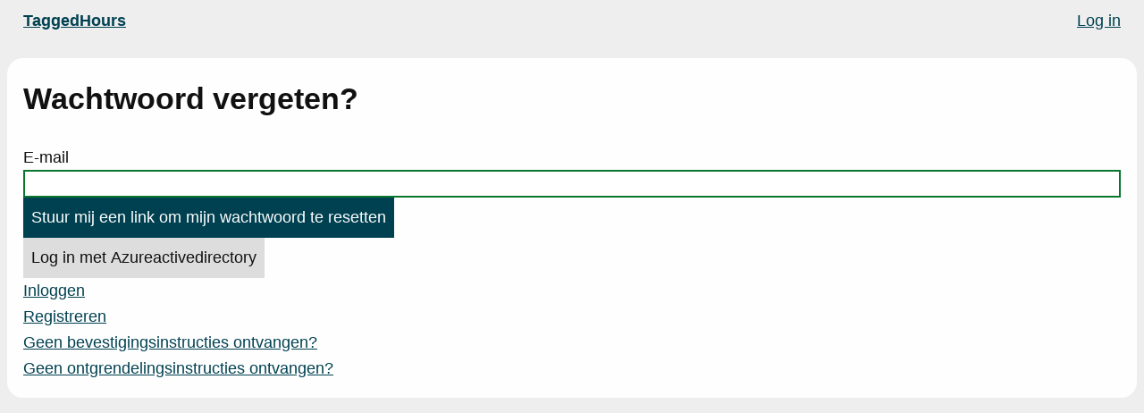

--- FILE ---
content_type: text/html; charset=utf-8
request_url: https://taggedhours.com/users/password/new
body_size: 981
content:
<!DOCTYPE html>
<html lang="en">
  <head>
    <meta charset="utf-8" />
    <meta name="viewport" content="width=device-width, initial-scale=1.0" />
    <title>TaggedHours - urenregistratiesysteem</title>

    <link rel="stylesheet" href="https://taggedhours.com/assets/application-59c9ddb37d86198ac452906264098e9372d297edabe11e85ea546d1a940cf573.css" media="all" data-turbo-track="reload" />
    <meta name="csrf-param" content="authenticity_token" />
<meta name="csrf-token" content="bHQkvfdDfEEa3g2YkRbdCcwkg1viLznvcaCIJ6UqnHox3OCR4vQtFVUueQZzF1ke13vo-aLdrmEMXiSY-8ZvSQ" />

    <script src="https://taggedhours.com/assets/application-67afba121fae1ace96c4f69e69f5d95036be0704323a487a2b5eed75c9d6408d.js" data-turbo-track="reload"></script> 
  </head>

  <body>
      <!-- <div class="title-bar" data-responsive-toggle="top-bar" data-hide-for="medium">
        <button class="menu-icon" type="button" data-toggle></button>
        <div class="title-bar-title">Menu</div>
      </div> -->

      <nav class="sticky">
          <ul class="menu">
            <li><a href="/"><strong>TaggedHours</strong></a></li>
          </ul>

          <ul class="menu">
            <li class=""><a class="" href="/users/sign_in">Log in</a> </li>

          </ul>
          </nav>

  <main>

          <h1>Wachtwoord vergeten?</h1>

<form class="new_user" id="new_user" action="/users/password" accept-charset="UTF-8" method="post"><input type="hidden" name="authenticity_token" value="Uy7hglrECjEg6S26T8Tp7tbloTdrdhXyMIUUqT4XBHVExT0EFpKsWXpy8ajck_umrOatD9fvFiSPUSyndlZGyg" autocomplete="off" />
  

  <div><label for="user_email">E-mail</label>
  <input autofocus="autofocus" type="email" value="" name="user[email]" id="user_email" /></div>

  <div><input type="submit" name="commit" value="Stuur mij een link om mijn wachtwoord te resetten" class="button" data-disable-with="Stuur mij een link om mijn wachtwoord te resetten" /></div>
</form>
    <form class="button_to" method="post" action="/users/auth/azureactivedirectory"><button class="secondary button" data-turbo="false" type="submit">Log in met Azureactivedirectory</button><input type="hidden" name="authenticity_token" value="UlBzpTWxEpWvZBFDJscGIxDwzjwQxYcBmK5EBppB8ftrEhllr4o10hz_roXcZbN61q85jpR3RqEkXusELGkclg" autocomplete="off" /></form><br />

  <a href="/users/sign_in">Inloggen</a><br />

  <a href="/users/sign_up">Registreren</a><br />


  <a href="/users/confirmation/new">Geen bevestigingsinstructies ontvangen?</a><br />

  <a href="/users/unlock/new">Geen ontgrendelingsinstructies ontvangen?</a><br />


    </main>

  </body>
</html>

--- FILE ---
content_type: text/css
request_url: https://taggedhours.com/assets/application-59c9ddb37d86198ac452906264098e9372d297edabe11e85ea546d1a940cf573.css
body_size: 7704
content:
.handsontable{position:relative}.handsontable.htAutoColumnSize{visibility:hidden;left:0;position:absolute;top:0}.handsontable table,.handsontable tbody,.handsontable thead,.handsontable td,.handsontable th,.handsontable div{box-sizing:content-box;-webkit-box-sizing:content-box;-moz-box-sizing:content-box}.handsontable table.htCore{border-collapse:separate;position:relative;border-spacing:0;margin:0;border-width:0;table-layout:fixed;width:0;outline-width:0;max-width:none;max-height:none}.handsontable col{width:50px}.handsontable col.rowHeader{width:50px}.handsontable th,.handsontable td{border-right:1px solid #CCC;border-bottom:1px solid #CCC;height:22px;empty-cells:show;line-height:21px;padding:0 4px 0 4px;background-color:#FFF;vertical-align:top;overflow:hidden;outline-width:0;white-space:pre-line}.handsontable td.htInvalid{-webkit-transition:background 0.75s ease;transition:background 0.75s ease;background-color:#ff4c42}.handsontable th:last-child{border-right:1px solid #CCC;border-bottom:1px solid #CCC}.handsontable tr:first-child th.htNoFrame,.handsontable th.htNoFrame:first-child,.handsontable th.htNoFrame{border-left-width:0;background-color:white;border-color:#FFF}.handsontable th:first-child,.handsontable td:first-child,.handsontable .htNoFrame+th,.handsontable .htNoFrame+td{border-left:1px solid #CCC}.handsontable tr:first-child th,.handsontable tr:first-child td{border-top:1px solid #CCC}.handsontable thead tr:last-child th{border-bottom-width:0}.handsontable thead tr.lastChild th{border-bottom-width:0}.handsontable th{background-color:#EEE;color:#222;text-align:center;font-weight:normal;white-space:nowrap}.handsontable thead th{padding:0}.handsontable th.active{background-color:#CCC}.handsontable thead th .relative{position:relative;padding:2px 4px}.handsontable .manualColumnMover{position:absolute;left:0;top:0;background-color:transparent;width:5px;height:25px;z-index:999;cursor:move}.handsontable th .manualColumnMover:hover,.handsontable th .manualColumnMover.active{background-color:#88F}.handsontable .manualColumnResizer{position:absolute;top:0;cursor:col-resize}.handsontable .manualColumnResizerHandle{background-color:transparent;width:5px;height:25px}.handsontable .manualColumnResizer:hover .manualColumnResizerHandle,.handsontable .manualColumnResizer.active .manualColumnResizerHandle{background-color:#AAB}.handsontable .manualColumnResizerLine{position:absolute;right:0;top:0;background-color:#AAB;display:none;width:0;border-right:1px dashed #777}.handsontable .manualColumnResizer.active .manualColumnResizerLine{display:block}.handsontable .columnSorting:hover{text-decoration:underline;cursor:pointer}.handsontable .wtBorder{position:absolute;font-size:0}.handsontable td.area{background-color:#EEF4FF}.handsontable .wtBorder.corner{font-size:0;cursor:crosshair}.handsontable .htBorder.htFillBorder{background:red;width:1px;height:1px}.handsontableInput{border:2px solid #5292F7;outline-width:0;margin:0;padding:1px 4px 0 2px;font-family:Arial, Helvetica, sans-serif;line-height:1.3em;font-size:inherit;-webkit-box-shadow:1px 2px 5px rgba(0,0,0,0.4);box-shadow:1px 2px 5px rgba(0,0,0,0.4);resize:none;display:inline-block;color:#000;border-radius:0;background-color:#FFF}.handsontableInputHolder{position:absolute;top:0;left:0;z-index:100}.htSelectEditor{-webkit-appearance:menulist-button !important;position:absolute}.handsontable .htDimmed{color:#777}.handsontable .htPlaceholder{color:#999}.handsontable .htAutocompleteArrow{float:right;font-size:10px;color:#EEE;cursor:default;width:16px;text-align:center}.handsontable td .htAutocompleteArrow:hover{color:#777}.handsontable .htCheckboxRendererInput.noValue{opacity:0.5}.handsontable .htNumeric{text-align:right}ul.context-menu-list{color:black}ul.context-menu-list li{margin-bottom:0}.handsontable .dragdealer{position:relative;width:9px;height:9px;background:#F8F8F8;border:1px solid #DDD}.handsontable .dragdealer .handle{position:absolute;width:9px;height:9px;background:#C5C5C5}.handsontable .dragdealer .disabled{background:#898989}.handsontable .handsontable .wtHider{padding:0 0 5px 0}.handsontable .handsontable table{-webkit-box-shadow:1px 2px 5px rgba(0,0,0,0.4);box-shadow:1px 2px 5px rgba(0,0,0,0.4)}.handsontable.listbox{margin:0}.handsontable.listbox table{border:1px solid #ccc;border-collapse:separate;background:white}.handsontable.listbox th,.handsontable.listbox tr:first-child th,.handsontable.listbox tr:last-child th,.handsontable.listbox tr:first-child td,.handsontable.listbox td{border-width:0}.handsontable.listbox th,.handsontable.listbox td{white-space:nowrap;text-overflow:ellipsis}.handsontable.listbox td.htDimmed{cursor:default;color:inherit;font-style:inherit}.handsontable.listbox .wtBorder{visibility:hidden}.handsontable.listbox tr td.current,.handsontable.listbox tr:hover td{background:#eee}.htContextMenu{display:none;position:absolute}.htContextMenu table.htCore{outline:1px solid #bbb}.htContextMenu .wtBorder{visibility:hidden}.htContextMenu table tbody tr td{background:white;border-width:0;padding:4px 6px 0px 6px;cursor:pointer;overflow:hidden;white-space:nowrap;text-overflow:ellipsis}.htContextMenu table tbody tr td:first-child{border:0}.htContextMenu table tbody tr td.htDimmed{font-style:normal;color:#323232}.htContextMenu table tbody tr td.current{background:#e9e9e9}.htContextMenu table tbody tr td.htSeparator{border-top:1px solid #bbb;height:0;padding:0}.htContextMenu table tbody tr td.htDisabled{color:#999}.htContextMenu table tbody tr td.htDisabled:hover{background:white;color:#999;cursor:default}.wtDebugHidden{display:none}.wtDebugVisible{display:block;-webkit-animation-duration:0.5s;-webkit-animation-name:wtFadeInFromNone;animation-duration:0.5s;animation-name:wtFadeInFromNone}@keyframes wtFadeInFromNone{0%{display:none;opacity:0}1%{display:block;opacity:0}100%{display:block;opacity:1}}@-webkit-keyframes wtFadeInFromNone{0%{display:none;opacity:0}1%{display:block;opacity:0}100%{display:block;opacity:1}}article:has(h1),article.promo{--step--2: clamp(.606rem, .464rem + .606vw, .908rem);--step--1: clamp(.778rem, .596rem + .778vw, 1.167rem);--step-0: clamp(1rem, .766rem + 1vw, 1.5rem);--step-1: clamp(1.285rem, .984rem + 1.285vw, 1.928rem);--step-2: clamp(1.651rem, 1.264rem + 1.651vw, 2.477rem);--step-3: clamp(2.122rem, 1.625rem + 2.122vw, 3.183rem);--step-4: clamp(2.727rem, 2.088rem + 2.727vw, 4.09rem);--step-5: clamp(3.504rem, 2.682rem + 3.504vw, 5.255rem);--step-6: clamp(4.502rem, 3.447rem + 4.502vw, 6.753rem);--article-step--2: var(--step--2);--article-step--1: var(--step--1);--article-step-0: var(--step-0);--article-step-1: var(--step-1);--article-step-2: var(--step-2);--article-step-3: var(--step-3);--article-step-4: var(--step-4);--article-step-5: var(--step-5);--article-step-6: var(--step-6)}article:has(h1) h1,article:has(h1) h2,article:has(h1) h3,article:has(h1) h4,article:has(h1) h5,article:has(h1) h6,article.promo h1,article.promo h2,article.promo h3,article.promo h4,article.promo h5,article.promo h6{font-weight:normal;line-height:1.3333;margin:0 0 0.3333em}article:has(h1) h1,article.promo h1{font-size:var(--step-5);text-align:left}article:has(h1) h1 small,article.promo h1 small{display:inline-block;font-size:var(--step-3)}article:has(h1) h2,article.promo h2{font-size:var(--step-3)}article:has(h1) h2 small,article.promo h2 small{display:inline-block;font-size:var(--step-2)}article:has(h1) h3,article.promo h3{font-size:var(--step-2)}article:has(h1) h3 small,article.promo h3 small{display:inline-block;font-size:var(--step-1)}article:has(h1) h4,article.promo h4{font-size:var(--step-1);font-style:normal}article:has(h1) h5,article.promo h5{font-size:var(--step-0)}article:has(h1) h6,article.promo h6{font-size:var(--step-0);font-style:oblique}article:has(h1) p,article.promo p{font-weight:200;letter-spacing:0.02em;line-height:1.666;margin-bottom:1.666rem}article:has(h1) *:not(h1,h2,h3,h4),article.promo *:not(h1,h2,h3,h4){font-size:var(--step-0);font-weight:300}article:has(h1) figcaption,article.promo figcaption{font-size:var(--step--1)}article:has(h1) strong,article:has(h1) b,article.promo strong,article.promo b{font-weight:500}article:has(h1) code,article.promo code{font-size:var(--step--1)}article:has(h1) aside,article.promo aside{--step--1: var(--article-step--2);--step-0: var(--article-step--1);--step-1: var(--article-step-0);--step-2: var(--article-step-1);--step-3: var(--article-step-2);--step-4: var(--article-step-3);--step-5: var(--article-step-4);--step-6: var(--article-step-5);padding:0;opacity:0.6666;line-height:calc(1.666 * var(--article-step-0))}article:has(h1) aside ul,article.promo aside ul{margin-top:0}article:has(h1) aside p,article:has(h1) aside li,article.promo aside p,article.promo aside li{font-weight:200;letter-spacing:0.02em;line-height:calc(1.666 * var(--article-step-0))}.button,button,input[type="button"],input[type="submit"]{border:0;background:#004151;color:#fff;text-decoration:none;line-height:2.5;padding:0 0.5em;display:inline-block;font-size:1em;margin:0;font-family:"Helvetica Neue", Helvetica, "Nimbus Sans", "Nimbus Sans L", Inter, Roboto, "Arial Nova", Arial, sans-serif}.button:hover,.button:focus,button:hover,button:focus,input[type="button"]:hover,input[type="button"]:focus,input[type="submit"]:hover,input[type="submit"]:focus{color:#fff;background:#111;transform:scale(1.04)}.button.primary,button.primary,input.primary[type="button"],input.primary[type="submit"]{background:#09762d}.button.primary:hover,.button.primary:focus,button.primary:hover,button.primary:focus,input.primary[type="button"]:hover,input.primary[type="button"]:focus,input.primary[type="submit"]:hover,input.primary[type="submit"]:focus{color:#fff;background:#009432}.button.secondary,button.secondary,input.secondary[type="button"],input.secondary[type="submit"]{background:#ddd;color:#111}.button.secondary:hover,.button.secondary:focus,button.secondary:hover,button.secondary:focus,input.secondary[type="button"]:hover,input.secondary[type="button"]:focus,input.secondary[type="submit"]:hover,input.secondary[type="submit"]:focus{color:#111;background:#bbb}.button.warn,.button.alert,button.warn,button.alert,input.warn[type="button"],input.alert[type="button"],input.warn[type="submit"],input.alert[type="submit"]{background:red;color:#fff;padding:0 0.5em;margin:0}.button.warn:hover,.button.warn:focus,.button.alert:hover,.button.alert:focus,button.warn:hover,button.warn:focus,button.alert:hover,button.alert:focus,input.warn[type="button"]:hover,input.warn[type="button"]:focus,input.alert[type="button"]:hover,input.alert[type="button"]:focus,input.warn[type="submit"]:hover,input.warn[type="submit"]:focus,input.alert[type="submit"]:hover,input.alert[type="submit"]:focus{color:#fff;background:#cc0000}.button.small,button.small,input.small[type="button"],input.small[type="submit"]{font-size:0.825rem;line-height:1;padding:0.3em}small.button,small button,small input[type="button"],small input[type="submit"]{line-height:1;padding:0.3em}aside .button,aside button,aside input[type="button"],aside input[type="submit"]{width:100%;margin-bottom:0.5em}ul.cards,ol.cards{list-style:none;margin:0;padding:0}.card{border:#eee 1px solid;display:flex;flex-direction:column;align-content:baseline;padding:1em;position:relative;border-radius:1em}.card .text{display:flex;flex-direction:column;max-width:60ch;order:1}.card .img{text-align:center;min-height:100px}.card a:focus{text-decoration:underline}.card:focus-within{box-shadow:0 0 0 1px #004151}.card:focus-within a:focus{text-decoration:none}.card+.card{margin-top:1.5rem}@supports (display: grid){ol.cards,ul.cards{display:grid;grid-template-columns:repeat(auto-fill, minmax(13em, 1fr));grid-gap:1.5rem}.card+.card{margin-top:0}}.actions{margin:1em 0}.field{margin:1em 0 0}input[type=text],input[type=email],input[type=password],input[type=search],input[type=date],input[type=number],textarea,select{font-size:1em;width:100%;font-family:"Helvetica Neue", Helvetica, "Nimbus Sans", "Nimbus Sans L", Inter, Roboto, "Arial Nova", Arial, sans-serif;padding:0 0.5em;line-height:2;border:1px solid #bbb;line-height:inherit;margin-top:-2px}input[type=text][disabled],input[type=email][disabled],input[type=password][disabled],input[type=search][disabled],input[type=date][disabled],input[type=number][disabled],textarea[disabled],select[disabled]{background:#eee;border-color:#eee}input[type=text]:last-child,input[type=email]:last-child,input[type=password]:last-child,input[type=search]:last-child,input[type=date]:last-child,input[type=number]:last-child,textarea:last-child,select:last-child{margin-bottom:0}input+label,input+input{margin-top:0.5em}label{display:block}label+label{margin-top:1em}input[type=file]{width:100%}input[type=radio],input[type=checkbox]{height:1.25em;width:1.75em}input[aria-invalid],select[aria-invalid],textarea[aria-invalid]{border:#dd0000 solid 3px}select{padding:0.2em 0.5em}form label input{margin-bottom:0}form .field>label:first-child{width:100%;display:inline-block}form>*:first-child{margin-top:0}textarea{line-height:1.6666;min-height:6em}textarea.large{min-height:22em}fieldset{margin-bottom:1em;margin-top:1em;border:1px solid #eee;border-radius:1em}.button_to{display:inline-block}.form-actions{margin-top:1em}.form__fields--compact{display:flex;flex-direction:row;align-content:stretch;gap:1em}.form__fields--compact>*{flex-grow:5;flex-spacing:1em}.field--small{flex-grow:1}.warn.button input[type=checkbox]{display:none}fieldset.destroyed{display:none}form .hint{margin-top:-0.3em;display:block;font-size:var(--step-0)}form span.error,form div.error{font-size:0.875em;color:#dd0000;margin-top:-0.3em;display:block;margin-bottom:1em}@media (min-width: 40em){.grid header{display:grid;grid-template-columns:repeat(10, 1fr);grid-template-rows:auto;grid-template-areas:"spacer spacer title title title title title title title title"}.grid header h1{grid-area:title}.grid>div,.grid>section{display:grid;grid-template-columns:repeat(10, 1fr);grid-template-areas:"subtitle subtitle main main main main main main aside aside"}.grid>div .subtitle,.grid>div h2,.grid>section .subtitle,.grid>section h2{grid-area:subtitle}.grid>div>div:not(.grid--full-width),.grid>div>section:not(.grid--full-width),.grid>section>div:not(.grid--full-width),.grid>section>section:not(.grid--full-width){grid-area:main}.grid>div aside,.grid>section aside{grid-area:aside}}.grid+.grid{margin-top:1em}.grid--full-width{grid-area:none;grid-column-start:subtitle-start;grid-column-end:aside-end;grid-row-start:unset;grid-row-end:unset}.grid--full-width.callout,.grid--full-width.alert,.grid--full-width.notice,.grid--full-width.expand{margin:0;max-width:unset;width:calc(100% + (3 * var(--root-step-0)));margin-left:calc(-1.5 * var(--root-step-0));padding:calc(1.5 * var(--root-step-0));margin-top:1em;margin-bottom:1em;box-shadow:0 0 1em rgba(0,0,0,0.1)}:root{--step--2: clamp(.778rem, .596rem + .415vw, .875rem);--step--1: clamp(.882rem, .675rem + .47vw, .992rem);--step-0: clamp(1rem, .766rem + .533vw, 1.125rem);--step-1: clamp(1.134rem, .868rem + .605vw, 1.275rem);--step-2: clamp(1.285rem, .984rem + .685vw, 1.446rem);--step-3: clamp(1.457rem, 1.115rem + .777vw, 1.639rem);--step-4: clamp(1.651rem, 1.264rem + .881vw, 1.858rem);--step-5: clamp(1.872rem, 1.433rem + .998vw, 2.106rem);--step-6: clamp(2.122rem, 1.625rem + 1.132vw, 2.387rem);--root-step--2: var(--step--2);--root-step--1: var(--step--1);--root-step-0: var(--step-0);--root-step-1: var(--step-1);--root-step-2: var(--step-2);--root-step-3: var(--step-3);--root-step-4: var(--step-4);--root-step-5: var(--step-5);--root-step-6: var(--step-6)}*{box-sizing:border-box}html{font-family:"Helvetica Neue", Helvetica, "Nimbus Sans", "Nimbus Sans L", Inter, Roboto, "Arial Nova", Arial, sans-serif;font-size:16px;line-height:1.6666;color:#111;background:#eee;accent-color:#09762d;caret-color:#09762d}::selection{background:#09762d;color:#fff}*:focus{outline:2px solid #09762d}body{font-size:var(--step-0)}h1{font-size:var(--step-5)}h2{font-size:var(--step-4)}h3{font-size:var(--step-3)}h4{font-size:var(--step-2)}h5{font-size:var(--step-1)}h6{font-size:inherit}p{font-size:inherit}hr{border:0 none;border-top:1px solid #eee;clear:both;display:block;margin:0.5em 0}blockquote{font-size:var(--step-1);padding:0.5em 1em;background:#eee;border-radius:1em}blockquote blockquote{font-size:var(--step-0);background:#fff}section section,section:not(section),article{break-inside:avoid}blockquote::before{content:open-quote;position:absolute;margin-left:calc(-1 * var(--step-2));margin-top:calc(-1 * var(--step-2));font-size:var(--step-4);display:block}blockquote::after{content:close-quote;visibility:hidden;position:absolute}figure:has(>blockquote){overflow:auto}figure:has(>blockquote) figcaption{margin-top:0;float:right;font-size:var(--step-0)}figure:has(>blockquote) figcaption::before{content:"— "}a{color:#004151}a:hover{color:#111}h1>a,h2>a,h3>a,h4>a,h5>a,h6>a{color:inherit}body{background:#eee}header{position:relative}header *:first-child{margin-top:0}main{margin:1em auto;background:#fefefe;max-width:80em;padding:1em;border-radius:1em;box-sizing:content-box;position:relative}body>footer{margin:1em auto;max-width:80em;padding:1em;border-radius:1em;box-sizing:content-box;position:relative}main footer{border-top:1px solid #eee;clear:both;display:block;margin:1em 0 0;padding:1em 0 0}main:has(>article:first-child h1){max-width:40em}.u-columns main:has(>article:first-child h1){max-width:inherit}h1 sub{font-weight:normal}aside{padding:1em}main>h1:first-child,main>h2:first-child,main>h3:first-child,main>nav+h1,main>nav+h2,main>nav+h3,aside>h1:first-child,aside>h2:first-child,aside>h3:first-child,aside>nav+h1,aside>nav+h2,aside>nav+h3{margin-top:0}main>aside,main>section>aside{background:#eee;border-radius:1em;-webkit-print-color-adjust:exact !important;print-color-adjust:exact !important;margin-top:0.5em;margin-bottom:1em}main>aside *:last-child,main>section>aside *:last-child{margin-bottom:0}section:has(section){border-top:#eee 1px solid;margin:1em 0}table{width:100%;margin-bottom:1em}table th{text-align:left}img{max-width:100%;margin:0 auto;max-height:20cm}figure{margin:1em 0}figure img{display:block}figure.standout{border:calc( 1em / 4) #fff solid;box-shadow:0 0 1em rgba(0,0,0,0.1);width:calc( 100% + (1em / 2));margin-left:calc(-1em / 4)}caption,figcaption{display:block;text-align:center;color:#666}p{margin-top:0}p:last-child{margin-bottom:0}p+p{margin-top:1em}address{font-style:normal}address p{margin:0}dl dt{font-weight:bold}code{background:#666;color:#fefefe;border-radius:0.25em;padding:0 0.25em}pre{overflow:scroll}pre>code{display:block;border-radius:1em;padding:1em;overflow:scroll}iframe{width:100%;aspect-ratio:16 / 9;height:auto}*{transition-timing-function:ease-in-out;transition-duration:0.15s;transition-property:margin, color, transform, box-shadow}.preview .invoice{box-shadow:0 0 1em rgba(0,0,0,0.1);padding:1.5em}.invoice{max-width:21cm}dl.no-inset dd{margin-left:0}dl.no-inset dd+dt{margin-top:0.5em}dl.inline dd{display:inline;margin-left:0}dl.inline dt{display:inline}dl.inline dd+dt::before{content:" ";display:block;margin-top:0.5em}ul.labels{display:block;margin:1em 0;padding:0}ul.labels li,.label{list-style:none;display:inline-block;background:#ddd;color:#111;border-radius:0.5em;padding:0 0.5em;-webkit-print-color-adjust:exact !important;print-color-adjust:exact !important}ul.labels li.primary,.label.primary{background:#09762d}ul.labels li{margin:0}ul.labels li:has(>a),.label:has(>a){padding:0}ul.labels li:has(>a):hover,ul.labels li:has(>a):focus,.label:has(>a):hover,.label:has(>a):focus{color:#111;background:#bbb}ul.labels li:has(>a) a,.label:has(>a) a{padding:0 0.5em;display:inline-block}ul.labels li+li{margin-left:0.5em}.label{margin:0 0.125em}.meta,form .hint,form span.error,form div.error{--step--1: var(--root-step--2);--step-0: var(--root-step--1);--step-1: var(--root-step-0);--step-2: var(--root-step-1);--step-3: var(--root-step-2);--step-4: var(--root-step-3);--step-5: var(--root-step-4);--step-6: var(--root-step-5);padding:0;opacity:0.6666}h1:has(+.meta),h2:has(+.meta),h3:has(+.meta){margin-bottom:0}.h-event{display:grid;grid-template-columns:repeat(5, 1fr);grid-template-areas:"title title title org date" "description description description description description"}.h-event h2,.h-event h3,.h-event h4,.h-event h5{margin:0}.h-event .dt-range{text-align:right}h3{grid-area:title}.dt-start+.dt-end::before{content:" - "}.p-summary{grid-area:description}p:last-child{margin-bottom:0}nav{box-sizing:content-box;margin:auto;padding:0.5em 1em;display:flex;align-items:center;justify-content:space-between;max-width:80em;position:relative}nav.sticky{top:0;z-index:1000;background:rgba(238,238,238,0.85);-webkit-backdrop-filter:blur(2px);backdrop-filter:blur(2px);position:sticky}main>nav{border-radius:0.5em;background:#eee;margin:1em 0}nav>ul,nav>ul ul{list-style:none;margin:0;padding:0}nav>ul li,nav>ul ul li{display:inline-block}nav>ul a,nav>ul ul a{display:inline-block}nav>ul li+li,nav>ul ul li+li{margin-left:1em}nav>ul li:has(.button.secondary)+li:has(.button.secondary),nav>ul ul li:has(.button.secondary)+li:has(.button.secondary){margin-left:.25em}nav.actions,nav[role="actions"],nav[role="user-actions"]{display:block;float:right;width:fit-content;margin:0}nav.actions ul,nav[role="actions"] ul,nav[role="user-actions"] ul{display:block;float:right}nav a:hover,nav a:focus{transform:scale(1.04)}nav a.active{color:#111;font-weight:bold;text-decoration:none}[id]::before{content:'';display:block;height:2em;margin-top:-2em;visibility:hidden}.notice,.alert,.callout{max-width:50em;margin:2em auto;padding:1em}.notice{background:#ACD1AF}.alert{background:#D1AFAC}.callout{background:#eee}.callout .callout,.alert .alert,.notice .notice{background:#fff}.grid--full-width.expand{background:#fff;border-radius:1em}div.notice,div.alert,div.callout,section.notice,section.alert,section.callout{padding:1em;border-radius:1em}div:not(.u-columns)>*:first-child,section:not(.u-columns)>*:first-child{margin-top:0}.print-preview{box-shadow:0 0 1em rgba(0,0,0,0.1);width:210mm;padding:1.5cm;font-size:12.5px}.print-preview .not-for-print,.print-preview u-not-for-print{display:none}hr.page{border:none;border-top:1px solid #eee}.u-only-for-print{display:none}@media print{html{background:none}hr.page{border:none;border-top:none;page-break-after:always}html{font-size:12.5px}body{background:none;margin:10mm 10mm 10mm 10mm}main{box-shadow:none;background:none}nav{display:none}.not-for-print,.u-not-for-print{display:none}.u-only-for-print{display:block !important}.invoice{padding:0;box-shadow:none}.preview,.print-preview{box-shadow:none;width:auto;padding:0}.preview .invoice,.print-preview .invoice{box-shadow:none}}@page{margin:1cm}.search{display:flex;flex-direction:row;padding:1em;box-sizing:content-box;width:100%;margin-left:-1em}.search input{margin-bottom:0}.search>*{border-style:solid;border-color:#004151}.search>*:last-child{border-style:solid;border-radius:0 1em 1em 0;border-left:0 none}.search>*:first-child{border-style:solid;border-radius:1em 0 0 1em;border-right:0 none}td,th{line-height:1.25;padding:0.25em}td{vertical-align:top}td.center{text-align:center}td.number,th.number{text-align:right}th small{font-weight:normal;line-height:1}thead th{vertical-align:bottom}thead th[aria-sort="ascending"]::after{content:'▲';opacity:0.75;margin:0 0.5em}thead th[aria-sort="descending"]::after{content:'▼';opacity:0.75;margin:0 0.5em}.u-columns{display:flex;flex-direction:column;align-items:start;justify-content:center;gap:1em;margin-bottom:1em}.u-columns>*{flex:1 1 0%;max-width:100%}.u-columns>aside,.u-columns>.u-column--reduced{flex:0.5 0.5 0%}.u-columns:has(>aside):has(>main){max-width:82em;margin:auto}.u-columns:has(>aside):has(>main)>*{max-width:100%}.u-columns:has(>aside):has(>main) main{flex-grow:3}.u-columns:has(>aside):has(>main) aside{margin-top:1em;flex-grow:1}@media (min-width: 60em){.u-columns:has(>aside):has(>main):has(>main>article>h1) aside{margin-top:4em}}.u-right{float:right}@media (min-width: 40em){.u-columns{flex-direction:row}.u-columns>*{max-width:50%}.u-column-offset--fourth{margin-left:calc(25% + 0.666rem)}}.work .stock_number{padding:0.25em;background:#eee;display:inline-block}.card .stock_number{position:absolute;bottom:0;right:0em;margin:0;border-radius:0 0 1em 0}.card p{margin:0}header.work .stock_number{float:right}nav .logo{min-height:2em;min-width:5em;max-height:2em}body{margin-top:0}nav{border-radius:0 0 1em 1em}nav ul.menu{display:flex;align-items:center}@media print{table{font-size:0.8em}table td{padding-top:0.2em;padding-bottom:0.2em}h1 a[href]:after{content:""}}dialog{border:0 none;border-radius:1em;box-shadow:0px 0 9em rgba(0,0,0,0.3)}dialog::backdrop{filter:blur(1rem);background:rgba(0,0,0,0.4)}dialog>*{margin-top:0}article{padding:0.2em 0.4em;margin-bottom:1em}article.inactive{opacity:0.4}aside{padding-top:1em;max-width:10em}aside .button{width:100%}table tbody td input[type]{margin-bottom:0}.button_to{display:inline-block;line-height:1}table tbody tr.weekend{background:#eee}table tbody tr.weekend input{background:#eee}.bill--logo{max-width:25%}table ul{margin:0}.htDatepickerHolder{box-shadow:0 0 10px rgba(0,0,0,0.1);background:#fff;padding:0.25em}.htDatepickerHolder .pika-title{display:grid;grid-template:auto / 50%  50%;margin-bottom:0.5em}.htDatepickerHolder .pika-title button{background:none;color:#333;padding:0;line-height:1.5;font-size:0.825em}.htDatepickerHolder .pika-table{font-size:0.825em}.htDatepickerHolder .pika-table button{background:none;color:#111}.htDatepickerHolder .pika-table .is-today button{color:#09762d;font-weight:bold;border:1px #09762d solid}.htDatepickerHolder .pika-table .is-selected button{color:#fff;font-weight:bold;background:#09762d;border:1px #09762d solid}.handsontable th,.handsontable td{position:relative}.handsontable .htAutocompleteArrow{position:absolute;right:0;top:0}#reglines{margin:0px 0 250px}#statusbar{display:block;position:fixed;bottom:0px;width:100%;text-align:right;left:0px;padding-right:1em;background:rgba(100,100,100,0.3) none repeat scroll 0% 0%;color:#666666}
